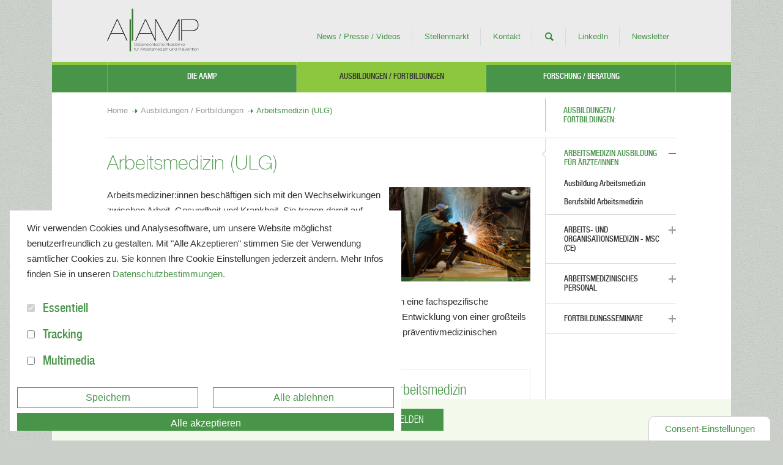

--- FILE ---
content_type: text/html; charset=utf-8
request_url: https://www.aamp.at/ausbildungen-fortbildungen/arbeitsmedizin-ausbildung-fuer-aerzte-innen
body_size: 6250
content:
<!DOCTYPE html> <html lang="de-AT"> <head> <meta charset="utf-8"> <!--
	_________________________________________________________________________________
	    A Website Production by Typoheads 2022  |  hello@typoheads.at | www.typoheads.at
	    _________________________________________________________________________________
	This website is powered by TYPO3 - inspiring people to share!
	TYPO3 is a free open source Content Management Framework initially created by Kasper Skaarhoj and licensed under GNU/GPL.
	TYPO3 is copyright 1998-2025 of Kasper Skaarhoj. Extensions are copyright of their respective owners.
	Information and contribution at https://typo3.org/
--> <link rel="icon" href="/typo3conf/ext/sitepackage/Resources/Public/Images/favicon.ico" type="image/vnd.microsoft.icon"> <title>AAMP: Arbeitsmedizin (ULG) | AAMP</title> <meta name="description" content="Gesetzlich vorgeschriebene Ausbildung zur Arbeitsmedizin für Ärzte - durchgeführt als Universitätslehrgang (ULG) in Kooperation mit der MedUni Wien."> <meta property="og:title" content="Arbeitsmedizin (ULG)"> <meta name="twitter:card" content="summary"> <link rel="stylesheet" href="/typo3temp/assets/compressed/merged-6907aeb10d828c708c6f79ecd3f98506-089cb74c3487a69ebdc4a0ffebfd3bf2.css?1761138628" media="all"> <link rel="stylesheet" href="/typo3temp/assets/compressed/merged-db858feb65a870055548ce02442de621-38607f04b7517c70d1e71be7818f1184.css?1761138628" media="all"> <script src="/typo3temp/assets/compressed/merged-af7a8dd781397294f4deeff92657b6d3-a29c8d5ee3ab8ee2377f3af0ed5c1e7a.js?1761138628"></script> <meta http-equiv="X-UA-Compatible" content="IE=edge"> <meta name="viewport" content="width=device-width, initial-scale=1.0"> <link rel="canonical" href="https://www.aamp.at/ausbildungen-fortbildungen/arbeitsmedizin-ausbildung-fuer-aerzte-innen"> </head> <body> <svg xmlns="http://www.w3.org/2000/svg" style="display: none;"> <symbol id="icon-calendar" viewBox="0 0 32 32"> <path d="M31 3h-5V1a1 1 0 0 0-1-1h-3a1 1 0 0 0-1 1v2H11V1a1 1 0 0 0-1-1H7a1 1 0 0 0-1 1v2H1a1 1 0 0 0-1 1v27a1 1 0 0 0 1 1h30a1 1 0 0 0 1-1V4a1 1 0 0 0-1-1zM21 5h5v2h-5V5zM6 5h5v2H6V5zm24 25H2V12h28v18z"/> </symbol> <symbol id="icon-pin" viewBox="0 0 48 48"> <path d="M24 4c-7.73 0-14 6.27-14 14 0 10.5 14 26 14 26s14-15.5 14-26c0-7.73-6.27-14-14-14zm0 19c-2.76 0-5-2.24-5-5s2.24-5 5-5 5 2.24 5 5-2.24 5-5 5z"/> </symbol> <symbol id="icon-facebook" viewBox="0 0 56.693 56.693"> <path d="M28.347 5.157c-13.6 0-24.625 11.027-24.625 24.625 0 13.6 11.025 24.623 24.625 24.623s24.625-11.023 24.625-24.623c0-13.598-11.026-24.625-24.625-24.625zm6.517 24.522H30.6v15.207h-6.32V29.679h-3.006V24.31h3.006v-3.479c0-2.49 1.182-6.377 6.379-6.377l4.68.018v5.215h-3.398c-.555 0-1.34.277-1.34 1.461v3.163h4.818l-.555 5.368z"/> </symbol> <symbol id="icon-search" viewBox="0 0 24 24"> <g stroke-linecap="square" stroke-width="2" fill="none" stroke-miterlimit="10"> <path d="M22 22l-5.6-5.6"/> <circle cx="10" cy="10" r="9"/> </g> </symbol> </svg> <div id="wrapper"> <div class="container"> <header id="header"> <div class="row"> <div class="col-12 col-md-4"> <a href="/" target="_self" class="logo"> <img title="Österreichische Akademie für Arbeitsmedizin und Prävention" alt="Österreichische Akademie für Arbeitsmedizin und Prävention" src="/typo3conf/ext/sitepackage/Resources/Public/Images/logo.svg" width="511" height="238"> </a> <a href="/" target="_self" class="logo-small"> <img title="Österreichische Akademie für Arbeitsmedizin und Prävention" alt="Österreichische Akademie für Arbeitsmedizin und Prävention" src="/typo3conf/ext/sitepackage/Resources/Public/Images/logo-small.svg" width="511" height="238"> </a> <div class="nav-toggle hidden-md-up d-print-none" role="button"><span></span> <span></span> <span></span> <span></span></div> </div> <div class="col-12 col-md-8"> <nav class="navigation"> <ul> <li> <a href="/news-presse-videos" target="_self" class="news / presse videos"> News / Presse / Videos </a> </li> <li> <a href="/stellenmarkt" target="_self" class="stellenmarkt"> Stellenmarkt </a> </li> <li> <a href="/kontakt" target="_self" class="kontakt"> Kontakt </a> </li> <li> <a href="/suche" target="_self" class="suche"> Suche </a> </li> <li> <a href="https://www.linkedin.com/company/oeaamp/?viewAsMember=true" target="_blank" class="linkedin" rel="noreferrer"> LinkedIn </a> </li> <li> <a href="/newsletter" target="_self" class="newsletter"> Newsletter </a> </li> </ul> </nav> </div> </div> </header> <div class="row d-none d-md-flex"> <div class="col-12"> <nav id="nav"> <ul id="main-nav"> <li class=""> <a href="/die-aamp" target="_self"> Die AAMP </a> </li> <li class="active"> <a href="/ausbildungen-fortbildungen" target="_self"> Ausbildungen / Fortbildungen </a> <ul> <li class="active"> <a href="/ausbildungen-fortbildungen/arbeitsmedizin-ausbildung-fuer-aerzte-innen" target="_self"> Arbeitsmedizin Ausbildung für Ärzte/innen </a> </li> <li class=""> <a href="/ausbildungen-fortbildungen/arbeits-und-organisationsmedizin-msc-ce" target="_self"> Arbeits- und Organisationsmedizin - MSc (CE) </a> </li> <li class=""> <a href="/ausbildungen-fortbildungen/arbeitsmedizinisches-personal" target="_self"> Arbeitsmedizinisches Personal </a> </li> <li class=""> <a href="/ausbildungen-fortbildungen/fortbildungsseminare" target="_self"> Fortbildungsseminare </a> </li> </ul> </li> <li class=""> <a href="/forschung-beratung" target="_self"> Forschung / Beratung </a> <ul> <li class=""> <a href="/forschung-beratung/projekte" target="_self"> Projekte </a> </li> <li class=""> <a href="/forschung-beratung/reden-sie-mit" target="_self"> Reden Sie mit! </a> </li> </ul> </li> </ul> </nav> </div> </div> <div id="main"> <div id="mobile-nav"> <div class="breadcrumb-container"> Sie sind hier: <ul class="breadcrumbs"> <li> <a href="/" target="_self">Home</a> </li> <li> <a href="/ausbildungen-fortbildungen" target="_self">Ausbildungen / Fortbildungen</a> </li> <li> Arbeitsmedizin (ULG) </li> </ul> </div> <form action="/suche"> <fieldset> <div class="searchbox"> <input class="search-field" type="text" name="q" value=""> </div> <div class="search-submit d-none"> <input type="submit" value="Suchen" name="submit"> </div> </fieldset> </form> <ul class="main-nav-mobile"> <li class=""> <a href="/die-aamp" target="_self"> Die AAMP </a> </li> <li class="active has-drop-down"> <a href="/ausbildungen-fortbildungen" target="_self"> Ausbildungen / Fortbildungen </a> <button type="button" class="toggle-dropdown"> <span class="visually-hidden">Toggle Dropdown</span> </button> <ul> <li class="active has-drop-down"> <a href="/ausbildungen-fortbildungen/arbeitsmedizin-ausbildung-fuer-aerzte-innen" target="_self"> Arbeitsmedizin Ausbildung für Ärzte/innen </a> <button type="button" class="toggle-dropdown"> <span class="visually-hidden">Toggle Dropdown</span> </button> <ul> <li class=""> <a href="/ausbildungen-fortbildungen/arbeitsmedizin-ausbildung-fuer-aerzte-innen/ausbildung-arbeitsmedizin" target="_self"> Ausbildung Arbeitsmedizin </a> </li> <li class=""> <a href="/ausbildungen-fortbildungen/arbeitsmedizin-ausbildung-fuer-aerzte-innen/berufsbild-arbeitsmedizin" target="_self"> Berufsbild Arbeitsmedizin </a> </li> </ul> </li> <li class=" has-drop-down"> <a href="/ausbildungen-fortbildungen/arbeits-und-organisationsmedizin-msc-ce" target="_self"> Arbeits- und Organisationsmedizin - MSc (CE) </a> <button type="button" class="toggle-dropdown"> <span class="visually-hidden">Toggle Dropdown</span> </button> <ul> <li class=""> <a href="/ausbildungen-fortbildungen/arbeits-und-organisationsmedizin-msc-ce/lehrgang-arbeits-und-organisationsmedizin-msc-ce" target="_self"> Lehrgang Arbeits- und Organisationsmedizin - MSc (CE) </a> </li> </ul> </li> <li class=" has-drop-down"> <a href="/ausbildungen-fortbildungen/arbeitsmedizinisches-personal" target="_self"> Arbeitsmedizinisches Personal </a> <button type="button" class="toggle-dropdown"> <span class="visually-hidden">Toggle Dropdown</span> </button> <ul> <li class=""> <a href="/ausbildungen-fortbildungen/arbeitsmedizinisches-personal/arbeitsmedizinische-administrations-assistenz-3a" target="_self"> Arbeitsmedizinische Administrations-Assistenz (3A) </a> </li> <li class=""> <a href="/ausbildungen-fortbildungen/arbeitsmedizinisches-personal/arbeitsmedizinische-assistenz-ama" target="_self"> Arbeitsmedizinische Assistenz (AMA) </a> </li> <li class=""> <a href="/ausbildungen-fortbildungen/arbeitsmedizinisches-personal/arbeitsmedizinischer-fachdienst-afa-ulg" target="_self"> Arbeitsmedizinischer Fachdienst (AFa) - ULG </a> </li> </ul> </li> <li class=" has-drop-down"> <a href="/ausbildungen-fortbildungen/fortbildungsseminare" target="_self"> Fortbildungsseminare </a> <button type="button" class="toggle-dropdown"> <span class="visually-hidden">Toggle Dropdown</span> </button> <ul> <li class=""> <a href="/ausbildungen-fortbildungen/fortbildungsseminare/selbststaendig-in-der-arbeitsmedizin" target="_self"> Selbstständig in der Arbeitsmedizin </a> </li> <li class=""> <a href="/ausbildungen-fortbildungen/fortbildungsseminare/ki-in-der-arbeitsmedizin" target="_self"> KI in der Arbeitsmedizin </a> </li> <li class=""> <a href="/ausbildungen-fortbildungen/fortbildungsseminare/verdacht-auf-berufskrankheit-update-und-rechtliche-aspekte" target="_self"> Verdacht auf Berufskrankheit - Update und rechtliche Aspekte </a> </li> <li class=""> <a href="/ausbildungen-fortbildungen/fortbildungsseminare/notfaelle-im-betrieblichen-kontext-fuer-arbeitsmedizinerinnen" target="_self"> Notfälle im betrieblichen Kontext für Arbeitsmediziner:innen </a> </li> </ul> </li> </ul> </li> <li class=" has-drop-down"> <a href="/forschung-beratung" target="_self"> Forschung / Beratung </a> <button type="button" class="toggle-dropdown"> <span class="visually-hidden">Toggle Dropdown</span> </button> <ul> <li class=""> <a href="/forschung-beratung/projekte" target="_self"> Projekte </a> </li> <li class=""> <a href="/forschung-beratung/reden-sie-mit" target="_self"> Reden Sie mit! </a> </li> </ul> </li> </ul> <ul class="meta-nav-mobile"> <li> <a href="/news-presse-videos" target="_self" class="news / presse videos"> News / Presse / Videos </a> </li> <li> <a href="/stellenmarkt" target="_self" class="stellenmarkt"> Stellenmarkt </a> </li> <li> <a href="/kontakt" target="_self" class="kontakt"> Kontakt </a> </li> <li> <a href="/suche" target="_self" class="suche"> Suche </a> </li> <li> <a href="https://www.linkedin.com/company/oeaamp/?viewAsMember=true" target="_blank" class="linkedin" rel="noreferrer"> LinkedIn </a> </li> <li> <a href="/newsletter" target="_self" class="newsletter"> Newsletter </a> </li> </ul> <div class="contact-info"> <div class=" frame frame-default frame-type-textmedia frame-layout-0 " data-ctype="textmedia" ><div id="c875" class="inner-wrap"><div class="textmedia center above"><div class="row"><div class="col"><p><strong>Österreichische Akademie für Arbeitsmedizin und Prävention</strong><br> Clemens Holzmeister Straße 6<br> 1100 Wien<br> T: +43 664 8800 3850<br> E: <a href="#" data-mailto-token="jxfiql7lccfzbXxxjm+xq" data-mailto-vector="-3">office<span class="d-none"></span>@aamp<span class="d-none"></span>.at</a><br> &nbsp;</p></div></div></div></div></div> </div> </div> <div class="heading"> <div class="row"> <div class="col-md-9"> <ul class="breadcrumbs"> <li> <a href="/" target="_self">Home</a> </li> <li> <a href="/ausbildungen-fortbildungen" target="_self">Ausbildungen / Fortbildungen</a> </li> <li> Arbeitsmedizin (ULG) </li> </ul> </div> <div class="col-md-3"> <div class="head">Ausbildungen / Fortbildungen:</div> </div> </div> </div> <div id="twocolumns"> <div class="row"> <div class="col-md-9"> <div id="content"> <!-- TYPO3SEARCH_begin --> <h1>Arbeitsmedizin (ULG)</h1> <div class=" frame frame-default frame-type-textmedia frame-layout-0 " data-ctype="textmedia" ><div id="c1298" class="inner-wrap"><div class="textmedia right intext"><div class="float-right col-12 col-lg-4"><div class="gallery num-items-1"><div class="row g-0"><div class="col-12 mb-2"><figure class="element image"><div class="img-holder"><picture><source srcset="/fileadmin/inhalte/03-Schulungen/metallschleifen.jpg" media="(min-width: 1200px)"><source srcset="/fileadmin/inhalte/03-Schulungen/metallschleifen.jpg" media="(min-width: 768px)"><source srcset="/fileadmin/_processed_/8/e/csm_metallschleifen_eac9018769.jpg" media="(max-width: 767.98px)"><img src="/fileadmin/inhalte/03-Schulungen/metallschleifen.jpg" alt="metallschleifen.jpg" class="img-fluid" ></picture></div></figure></div></div></div></div><p>Arbeitsmediziner:innen&nbsp;beschäftigen sich&nbsp;mit den Wechselwirkungen zwischen Arbeit, Gesundheit und Krankheit. Sie tragen damit auf Basis eines gesetzlichen Auftrags dazu bei, dass Beschäftigte durch Arbeit nicht erkranken. Ziel ist, die physische und psychische Gesundheit bzw. die individuelle Leistungs- und Arbeitsfähigkeit von Menschen bestmöglich zu erhalten und zu fördern.</p><p>Um Unternehmen als Arbeitsmediziner:in&nbsp;betreuen zu dürfen, benötigt man eine fachspezifische Ausbildung. Die&nbsp;Arbeitsmedizin-Ausbildung unterstützt Ärzt:innen&nbsp;bei ihrer Entwicklung von einer großteils kurativen Orientierung zu einer neuen Berufsrolle, nämlich der beratenden präventivmedizinischen Tätigkeit in Unternehmen.</p><div class="clearfix"></div></div></div></div> <div class=" frame frame-default frame-type-sitepackage_pages frame-layout-0 " data-ctype="sitepackage_pages" ><div id="c886" class="inner-wrap"><div class="pages-list"><div class="row"><div class="col-12 col-md-6"><div class="card h-100"><div class="card-body"><h2 class="card-title"><a href="/ausbildungen-fortbildungen/arbeitsmedizin-ausbildung-fuer-aerzte-innen/ausbildung-arbeitsmedizin" target="_self">Ausbildung Arbeitsmedizin</a></h2><p class="card-text"> Ausbildungsziele - Inhalte - Termine - Anmeldung - Zahlung </p></div></div></div><div class="col-12 col-md-6"><div class="card h-100"><div class="card-body"><h2 class="card-title"><a href="/ausbildungen-fortbildungen/arbeitsmedizin-ausbildung-fuer-aerzte-innen/berufsbild-arbeitsmedizin" target="_self">Berufsbild Arbeitsmedizin</a></h2><p class="card-text"> Definition - Ziele - Aufgaben - Modell der Einflussfaktoren - Handlungsprozess - Leistungsspektrum - Voraussetzungen - Betreuungsmöglichkeiten </p></div></div></div></div></div></div></div> <!-- TYPO3SEARCH_end --> </div> </div> <div class="col-md-3"> <aside id="sidebar"> <ul class="subnavigation"> <li class="active has-drop-down"> <a href="/ausbildungen-fortbildungen/arbeitsmedizin-ausbildung-fuer-aerzte-innen" target="_self"> Arbeitsmedizin Ausbildung für Ärzte/innen </a> <ul> <li class=""> <a href="/ausbildungen-fortbildungen/arbeitsmedizin-ausbildung-fuer-aerzte-innen/ausbildung-arbeitsmedizin" target="_self"> Ausbildung Arbeitsmedizin </a> </li> <li class=""> <a href="/ausbildungen-fortbildungen/arbeitsmedizin-ausbildung-fuer-aerzte-innen/berufsbild-arbeitsmedizin" target="_self"> Berufsbild Arbeitsmedizin </a> </li> </ul> </li> <li class=" has-drop-down"> <a href="/ausbildungen-fortbildungen/arbeits-und-organisationsmedizin-msc-ce" target="_self"> Arbeits- und Organisationsmedizin - MSc (CE) </a> </li> <li class=" has-drop-down"> <a href="/ausbildungen-fortbildungen/arbeitsmedizinisches-personal" target="_self"> Arbeitsmedizinisches Personal </a> </li> <li class=" has-drop-down"> <a href="/ausbildungen-fortbildungen/fortbildungsseminare" target="_self"> Fortbildungsseminare </a> </li> </ul> </aside> </div> </div> </div> </div> <div id="registration-link" class="fixed"> <div class="container"> <div class="row"> <div class="col text-center"> <div class="inner"> <a href="https://anmeldung.aamp.at/ausbildungen-fortbildungen/master/lehrgaenge/amulg" target="_blank" class="btn btn-secondary">Jetzt anmelden</a> </div> </div> </div> </div> </div> <footer id="footer"> <div class="row doormat d-print-none"> <div class="col-12 col-md d-none d-md-flex"> <ul> <li> <a href="/die-aamp" target="_self"> Die AAMP </a> </li> </ul> </div> <div class="col-12 col-md d-none d-md-flex"> <ul> <li> <a href="/ausbildungen-fortbildungen" target="_self"> Ausbildungen / Fortbildungen </a> <ul> <li> <a href="/ausbildungen-fortbildungen/arbeitsmedizin-ausbildung-fuer-aerzte-innen" target="_self"> Arbeitsmedizin Ausbildung für Ärzte/innen </a> </li> <li> <a href="/ausbildungen-fortbildungen/arbeits-und-organisationsmedizin-msc-ce" target="_self"> Arbeits- und Organisationsmedizin - MSc (CE) </a> </li> <li> <a href="/ausbildungen-fortbildungen/arbeitsmedizinisches-personal" target="_self"> Arbeitsmedizinisches Personal </a> </li> <li> <a href="/ausbildungen-fortbildungen/fortbildungsseminare" target="_self"> Fortbildungsseminare </a> </li> </ul> </li> </ul> </div> <div class="col-12 col-md d-none d-md-flex"> <ul> <li> <a href="/forschung-beratung" target="_self"> Forschung / Beratung </a> <ul> <li> <a href="/forschung-beratung/projekte" target="_self"> Projekte </a> </li> <li> <a href="/forschung-beratung/reden-sie-mit" target="_self"> Reden Sie mit! </a> </li> </ul> </li> </ul> </div> <div class="col-12 col-md-3"> <div class=" frame frame-default frame-type-textmedia frame-layout-0 " data-ctype="textmedia" ><div id="c875" class="inner-wrap"><div class="textmedia center above"><div class="row"><div class="col"><p><strong>Österreichische Akademie für Arbeitsmedizin und Prävention</strong><br> Clemens Holzmeister Straße 6<br> 1100 Wien<br> T: +43 664 8800 3850<br> E: <a href="#" data-mailto-token="jxfiql7lccfzbXxxjm+xq" data-mailto-vector="-3">office<span class="d-none"></span>@aamp<span class="d-none"></span>.at</a><br> &nbsp;</p></div></div></div></div></div> </div> </div> <div class="row"> <div class="col-12"> <hr/> </div> </div> <div class="row"> <div class="col-12 col-md-6 text-start text-md-end order-1 order-md-2"> <ul class="list-inline"> <li class="list-inline-item"> <a href="/impressum" target="_self"> Impressum </a> </li> <li class="list-inline-item"> <a href="/agb" target="_self"> AGB </a> </li> <li class="list-inline-item"> <a href="/datenschutz-info" target="_self"> Datenschutz-Info </a> </li> <li class="list-inline-item"> <a href="/cookies" target="_self"> Cookies </a> </li> <li class="list-inline-item"> <a href="/links" target="_self"> Links </a> </li> <li class="list-inline-item"> <a href="/sitemap" target="_self"> Sitemap </a> </li> </ul> </div> <div class="col-12 col-md-6 order-2 order-md-1"> <span class="copy">&copy; 2025 Österreichische Akademie für Arbeitsmedizin und Prävention</span> </div> </div> </footer> </div> <a href="#" id="to-top" class="d-print-none"><i class="arrow-up"></i></a> <div id="cookie-settings" class="d-print-none"> <div data-extension="consent_manager"> <div data-action="edit"> <button id="show-cookie-banner" class="edit"> Consent-Einstellungen </button> </div> </div> </div> </div> <!--TYPO3SEARCH_end--> <div data-extension="consent_manager" class="no-index consent-manager"> <div data-action="banner" aria-live="assertive" class="bottom-left show-description d-print-none"> <div class="container"> <div class="description p-3"> <div class="row"> <div class="col"> <p>Wir verwenden Cookies und Analysesoftware, um unsere Website möglichst benutzerfreundlich zu gestalten. Mit "Alle Akzeptieren" stimmen Sie der Verwendung sämtlicher Cookies zu. Sie können Ihre Cookie Einstellungen jederzeit ändern. Mehr Infos finden Sie in unseren <a href="/datenschutz-info" target="_blank"> Datenschutzbestimmungen. </a></p> </div> </div> </div> <div class="features p-3"> <div class="row"> <div class="col"> <div class="group"> <div class="group-header mb-1"> <div class="custom-control custom-switch"> <input type="checkbox" class="custom-control-input" id="consentManagerGroup0" data-consentmanager-group="0" > <label class="custom-control-label" for="consentManagerGroup0"> <button class="h5 mb-0" type="button" data-bs-toggle="collapse" data-bs-target="#consentManagerGroup0-features" aria-expanded="false" aria-controls="consentManagerGroup0-features" >Essentiell </button> </label> </div> </div> <div class="ml-3 collapse" id="consentManagerGroup0-features"> <div class="feature mb-1"> <div class="custom-control custom-switch"> <input type="checkbox" class="custom-control-input" id="consentManagerOption0-0" checked readonly disabled > <label class="custom-control-label" for="consentManagerOption0-0"><strong>Session Identifier</strong></label> </div> </div> </div> </div> <div class="group mt-3"> <div class="group-header mb-1"> <div class="custom-control custom-switch"> <input type="checkbox" class="custom-control-input" id="consentManagerGroup1" data-consentmanager-group="1" > <label class="custom-control-label" for="consentManagerGroup1"> <button class="h5 mb-0" type="button" data-bs-toggle="collapse" data-bs-target="#consentManagerGroup1-features" aria-expanded="false" aria-controls="consentManagerGroup1-features" >Tracking </button> </label> </div> </div> <div class="ml-3 collapse" id="consentManagerGroup1-features"> <p>Cookies dieser Kategorie ermöglichen es uns, die Nutzung der Website zu analysieren und die Leistung zu messen.</p> <div class="feature mb-1"> <div class="custom-control custom-switch"> <input type="checkbox" class="custom-control-input" id="consentManagerOption1-0" data-consentmanager-cookiename="google" data-consentmanager-parentgroup="1" > <label class="custom-control-label" for="consentManagerOption1-0"><strong>Google Analytics</strong></label> </div> </div> </div> </div> <div class="group mt-3"> <div class="group-header mb-1"> <div class="custom-control custom-switch"> <input type="checkbox" class="custom-control-input" id="consentManagerGroup2" data-consentmanager-group="2" > <label class="custom-control-label" for="consentManagerGroup2"> <button class="h5 mb-0" type="button" data-bs-toggle="collapse" data-bs-target="#consentManagerGroup2-features" aria-expanded="false" aria-controls="consentManagerGroup2-features" >Multimedia </button> </label> </div> </div> <div class="ml-3 collapse" id="consentManagerGroup2-features"> <p>Cookies dieser Kategorie ermöglichen es uns, Ihnen Videos auf unserer Website anzubieten.</p> <div class="feature mb-1"> <div class="custom-control custom-switch"> <input type="checkbox" class="custom-control-input" id="consentManagerOption2-0" data-consentmanager-cookiename="youtube" data-consentmanager-parentgroup="2" > <label class="custom-control-label" for="consentManagerOption2-0"><strong>Youtube</strong></label> </div> </div> </div> </div> </div> </div> </div> <div class="row mt-2 mb-2"> <div class="col-12 col-sm-6 text-center"> <button class="save btn btn-secondary" id="consentManagerSaveButton"> Speichern </button> </div> <div class="col-12 col-sm-6 text-center"> <button class="reject btn btn-secondary" id="consentManagerRejectButton"> Alle ablehnen </button> </div> </div> <div class="row pb-3"> <div class="col-12 text-center"> <button id="consentManagerAcceptAll" class="accept-all btn btn-primary"> Alle akzeptieren</button> </div> </div> </div> </div> <div data-consentmanager-encode="1" class="consent-manager-encode d-none" aria-hidden="true" data-consentmanager-cookiename="google" data-consentmanager-inject="{&quot;type&quot;:&quot;script&quot;,&quot;position&quot;:&quot;bodyEnd&quot;}">[base64]</div> <script>
    if (typeof ConsentManagerUtility !== 'undefined' && ConsentManagerUtility && ConsentManagerUtility.groups === null) {
        ConsentManagerUtility.pageUid = '452';
        ConsentManagerUtility.featureHash = '6c89d01f14215e3c0476325c11ad32c7a70aef56';
        ConsentManagerUtility.bannerCookieName = 'consentManagerBanner';
        ConsentManagerUtility.groups = [{"title":"Tracking","description":"<p>Cookies dieser Kategorie erm\u00f6glichen es uns, die Nutzung der Website zu analysieren und die Leistung zu messen.<\/p>","features":{"google":{"recordType":"Typoheads\\ConsentManager\\Domain\\Model\\DefaultFeature","title":"Google Analytics","description":"","cookieName":"google","relatedCookieNames":"","isEnabled":false}}},{"title":"Multimedia","description":"<p>Cookies dieser Kategorie erm\u00f6glichen es uns, Ihnen Videos auf unserer Website anzubieten.<\/p>","features":{"youtube":{"recordType":"Typoheads\\ConsentManager\\Domain\\Model\\DefaultFeature","title":"Youtube","description":"","cookieName":"youtube","relatedCookieNames":"","isEnabled":false}}}];
        ConsentManagerUtility.pagesExcludedFromOverlay = [];
        ConsentManagerUtility.triggerReloadAfterSaving = false;
        ConsentManagerUtility.rejectAllFeaturesOnClose = false;
    }
</script> </div> <!--TYPO3SEARCH_begin--> <script src="/typo3temp/assets/compressed/merged-f62605b9eecd8b5cd1208f837ce1ffad-762b90105a2ebdd998f42a4d15eac94f.js?1761138628"></script> <script src="/typo3temp/assets/compressed/merged-2feb5eed1fd62a64038ef207927ea3da-9ec78d555f46f5b38d33dcc4b36f1f94.js?1761138628"></script> <script async="async" src="/typo3/sysext/frontend/Resources/Public/JavaScript/default_frontend.js?1728982372"></script> </body> </html>

--- FILE ---
content_type: image/svg+xml
request_url: https://www.aamp.at/typo3conf/ext/sitepackage/Resources/Public/Images/logo.svg
body_size: 3985
content:
<svg viewBox="0 0 511 238" xmlns="http://www.w3.org/2000/svg" fill-rule="evenodd" clip-rule="evenodd" stroke-linejoin="round" stroke-miterlimit="1.414">
  <path fill="#3b7537" d="M125.599 59.193h8.161V238h-8.161zM137.996.524h8.162v178.084h-8.162z"/>
  <path d="M23.748 135.792h66.566L57.032 62.539l-33.284 73.253zm31.11-76.599h4.348l54.857 119.415h-4.346l-17.898-39.47H22.243l-17.896 39.47H0L54.858 59.193zM181.324 135.792h66.565l-33.283-73.253-33.282 73.253zm31.109-76.599h4.348l54.859 119.415h-4.348l-17.896-39.47H179.82l-17.898 39.47h-4.348l54.859-119.415z" fill="#0f101a" fill-rule="nonzero"/>
  <path d="M404.247 178.608h-3.793V64.04l-62.115 114.568h-4.606L271.622 64.04v114.568h-3.793V59.188h5.863l.067.122 62.416 115.507h.058l62.149-115.629h5.865v119.42zM417.419 120.609h56.141c21.392 0 33.175-10.183 33.175-28.675 0-18.87-9.804-28.847-28.347-28.847h-60.969v57.522zm0 57.999h-3.902V59.188h63.873c22.058 0 33.244 11.014 33.244 32.746 0 12.163-4.924 32.578-37.905 32.578h-55.31v54.096zM160.524 188.283h.966v2.226h-.966v-2.226zm-4.451 0h.966v2.226h-.966v-2.226zm2.709 17.679c4.514 0 6.991-3.402 6.991-6.992s-2.477-6.992-6.991-6.992c-4.514 0-6.992 3.402-6.992 6.992s2.478 6.992 6.992 6.992zm0-14.824c6.089 0 7.957 4.893 7.957 7.832 0 2.94-1.868 7.832-7.957 7.832-6.089 0-7.958-4.892-7.958-7.832 0-2.939 1.869-7.832 7.958-7.832zM177.681 198.865c-.147-1.784-1.281-2.645-4.073-2.645-2.646 0-3.506 1.029-3.506 2.141 0 1.176.881 1.659 2.162 1.827l3.423.462c2.015.273 3.38 1.008 3.38 2.939 0 2.918-3.317 3.213-5.144 3.213-2.961 0-5.102-1.007-5.249-3.695h.966c.126 1.112.357 2.855 4.535 2.855 2.834 0 3.926-.839 3.926-2.373 0-1.238-.903-1.785-2.163-1.953l-3.779-.504c-1.323-.168-3.023-.796-3.023-2.708 0-1.217.861-3.044 4.514-3.044 3.989 0 4.871 1.805 4.997 3.485h-.966zM182.618 192.084h.965v3.632h3.192v.84h-3.192v7.747c0 1.324.756 1.533 1.953 1.533.441 0 .903-.084 1.344-.125v.839c-.504.105-1.113.125-1.638.125-2.246 0-2.624-.839-2.624-2.896v-7.223h-2.436v-.84h2.436v-3.632zM199.269 200.461c-.399-2.94-2.457-4.241-4.935-4.241-2.771 0-4.514 1.68-4.934 4.241h9.869zm-9.869.839c.063 2.688 1.89 4.662 5.123 4.662 3.339 0 4.2-2.099 4.578-3.066h.965c-.902 2.709-2.792 3.906-5.648 3.906-3.674 0-5.983-2.226-5.983-5.795 0-2.247 1.427-5.627 6.004-5.627 3.738 0 5.879 2.477 5.921 5.92H189.4zM202.777 195.716h.966v2.54h.042c.714-1.889 2.352-2.876 4.451-2.876.294 0 .504.041.798.125v.967c-.231-.084-.504-.127-1.113-.127-2.792 0-4.178 2.121-4.178 4.305v5.816h-.966v-10.75zM211.051 195.716h.966v2.54h.042c.714-1.889 2.352-2.876 4.451-2.876.294 0 .504.041.798.125v.967c-.231-.084-.504-.127-1.113-.127-2.792 0-4.178 2.121-4.178 4.305v5.816h-.966v-10.75zM229.529 200.461c-.399-2.94-2.457-4.241-4.934-4.241-2.772 0-4.514 1.68-4.934 4.241h9.868zm-9.868.839c.063 2.688 1.889 4.662 5.123 4.662 3.338 0 4.199-2.099 4.577-3.066h.966c-.903 2.709-2.793 3.906-5.648 3.906-3.675 0-5.984-2.226-5.984-5.795 0-2.247 1.428-5.627 6.005-5.627 3.737 0 5.879 2.477 5.921 5.92h-10.96zM233.122 195.716h.965v10.75h-.965v-10.75zm0-4.242h.965v2.227h-.965v-2.227zM247.4 199.096c-.126-1.364-1.974-2.876-4.556-2.876-3.402 0-5.102 2.414-5.102 4.976 0 1.743 1.217 4.766 5.102 4.766 2.162 0 4.22-1.029 4.703-3.254h.966c-.567 2.813-2.961 4.094-5.669 4.094-3.528 0-6.068-2.267-6.068-5.606 0-3.779 2.771-5.816 6.068-5.816 3.296 0 5.396 1.889 5.522 3.716h-.966zM251.119 191.474h.965v6.383h.042c.672-1.28 2.079-2.477 4.535-2.477 4.935 0 4.935 3.149 4.935 4.452v6.634h-.966v-6.593c0-2.184-.818-3.653-3.99-3.653-3.17 0-4.556 1.973-4.556 3.968v6.278h-.965v-14.992zM264.915 195.716h.967v10.75h-.967v-10.75zm0-4.242h.967v2.227h-.967v-2.227zM277.472 198.865c-.147-1.784-1.281-2.645-4.073-2.645-2.646 0-3.506 1.029-3.506 2.141 0 1.176.881 1.659 2.163 1.827l3.422.462c2.015.273 3.38 1.008 3.38 2.939 0 2.918-3.318 3.213-5.144 3.213-2.961 0-5.102-1.007-5.249-3.695h.966c.126 1.112.357 2.855 4.535 2.855 2.834 0 3.926-.839 3.926-2.373 0-1.238-.903-1.785-2.163-1.953l-3.779-.504c-1.322-.168-3.023-.796-3.023-2.708 0-1.217.861-3.044 4.513-3.044 3.991 0 4.872 1.805 4.998 3.485h-.966zM291.353 199.096c-.126-1.364-1.974-2.876-4.557-2.876-3.4 0-5.102 2.414-5.102 4.976 0 1.743 1.218 4.766 5.102 4.766 2.163 0 4.221-1.029 4.703-3.254h.967c-.568 2.813-2.961 4.094-5.67 4.094-3.527 0-6.067-2.267-6.067-5.606 0-3.779 2.771-5.816 6.067-5.816 3.297 0 5.396 1.889 5.522 3.716h-.965zM295.071 191.474h.966v6.383h.042c.672-1.28 2.078-2.477 4.535-2.477 4.934 0 4.934 3.149 4.934 4.452v6.634h-.965v-6.593c0-2.184-.819-3.653-3.99-3.653-3.17 0-4.556 1.973-4.556 3.968v6.278h-.966v-14.992zM318.989 200.461c-.399-2.94-2.457-4.241-4.934-4.241-2.772 0-4.515 1.68-4.935 4.241h9.869zm-9.869.839c.064 2.688 1.891 4.662 5.123 4.662 3.339 0 4.199-2.099 4.578-3.066h.965c-.902 2.709-2.792 3.906-5.647 3.906-3.675 0-5.984-2.226-5.984-5.795 0-2.247 1.428-5.627 6.004-5.627 3.738 0 5.879 2.477 5.922 5.92H309.12zM330.309 200.796h7.516l-3.758-8.23-3.758 8.23zm3.212-9.322h1.091l6.887 14.992h-1.092l-2.204-4.83h-8.272l-2.205 4.83h-1.092l6.887-14.992zM343.329 191.474h.966v9.953l7.663-5.711h1.428l-5.438 4.052 5.942 6.698h-1.323l-5.375-6.089-2.897 2.142v3.947h-.966v-14.992zM364.705 200.461h-.042c-.23.251-.798.503-1.722.567l-3.631.252c-1.807.126-3.087.63-3.087 2.247 0 2.184 2.204 2.435 3.506 2.435 2.141 0 4.976-.966 4.976-3.527v-1.974zm-8.966-1.428c.358-2.708 1.743-3.653 4.998-3.653 3.128 0 4.934.735 4.934 3.149v6.026c0 .798 0 1.281.714 1.281.315 0 .63-.063.944-.168v.839c-.293.106-.692.168-1.176.168-1.322 0-1.322-.923-1.322-2.351h-.042c-1.196 2.205-3.716 2.478-5.123 2.478-.924 0-4.409 0-4.409-3.275 0-2.205 1.869-2.961 4.053-3.087l3.757-.252c1.114-.084 1.638-.21 1.638-1.532 0-1.449-.819-2.436-3.989-2.436-2.834 0-3.717.881-4.01 2.813h-.967zM379.257 201.196c0-3.779-2.729-4.976-4.912-4.976-2.479 0-4.787 1.553-4.787 4.828 0 3.087 1.994 4.914 4.66 4.914 4.031 0 5.039-2.855 5.039-4.766zm-.125 2.919h-.043c-.504 1.28-1.994 2.687-4.766 2.687-3.779 0-5.732-2.687-5.732-5.732 0-3.422 2.457-5.69 5.732-5.69 2.646 0 4.137 1.449 4.766 2.624h.043v-6.53h.965v14.992h-.965v-2.351zM393.538 200.461c-.399-2.94-2.457-4.241-4.934-4.241-2.772 0-4.515 1.68-4.935 4.241h9.869zm-9.869.839c.063 2.688 1.891 4.662 5.123 4.662 3.339 0 4.199-2.099 4.578-3.066h.965c-.902 2.709-2.792 3.906-5.647 3.906-3.675 0-5.984-2.226-5.984-5.795 0-2.247 1.428-5.627 6.004-5.627 3.738 0 5.879 2.477 5.922 5.92h-10.961zM397.046 195.716h.967v1.827h.041c.84-1.386 2.435-2.163 4.136-2.163 2.646 0 3.674 1.155 4.116 2.498.777-1.637 2.205-2.498 4.157-2.498 3.087 0 4.472 1.385 4.472 3.8v7.286h-.965v-6.97c0-1.764-.967-3.276-3.487-3.276-2.624 0-4.009 1.365-4.009 3.632v6.614h-.966v-7.16c0-1.889-1.008-3.086-3.486-3.086-2.351 0-4.009 1.365-4.009 3.842v6.404h-.967v-10.75zM418.256 195.716h.966v10.75h-.966v-10.75zm0-4.242h.966v2.227h-.966v-2.227zM432.744 200.461c-.399-2.94-2.456-4.241-4.934-4.241-2.772 0-4.514 1.68-4.934 4.241h9.868zm-9.868.839c.062 2.688 1.89 4.662 5.123 4.662 3.338 0 4.199-2.099 4.577-3.066h.966c-.902 2.709-2.793 3.906-5.648 3.906-3.674 0-5.984-2.226-5.984-5.795 0-2.247 1.428-5.627 6.005-5.627 3.737 0 5.879 2.477 5.921 5.92h-10.96zM152.525 223.063h-2.52v-.84h2.52v-1.616c0-1.68.483-2.751 2.729-2.751.462 0 1.05.064 1.659.126v.84a9.436 9.436 0 0 0-1.533-.126c-.483 0-1.889 0-1.889 1.616v1.911h3.107v.84h-3.107v9.91h-.966v-9.91zM165.48 218.192h.966v2.226h-.966v-2.226zm-4.451 0h.966v2.226h-.966v-2.226zm7.937 14.781H168v-2.141h-.042c-.672 1.281-2.079 2.477-4.535 2.477-4.934 0-4.934-3.149-4.934-4.451v-6.635h.966v6.593c0 2.184.818 3.653 3.989 3.653 3.17 0 4.556-1.973 4.556-3.967v-6.279h.966v10.75zM172.202 222.223h.966v2.54h.042c.714-1.888 2.352-2.876 4.451-2.876.294 0 .504.042.798.126v.966c-.231-.084-.504-.126-1.113-.126-2.792 0-4.178 2.121-4.178 4.305v5.815h-.966v-10.75zM188.287 227.304h7.516l-3.758-8.23-3.758 8.23zm3.212-9.322h1.092l6.887 14.991h-1.092l-2.205-4.829h-8.272l-2.205 4.829h-1.092l6.887-14.991zM201.307 222.223h.966v2.54h.042c.714-1.888 2.352-2.876 4.451-2.876.294 0 .504.042.798.126v.966c-.231-.084-.504-.126-1.113-.126-2.792 0-4.178 2.121-4.178 4.305v5.815h-.966v-10.75zM220.121 227.556c0-3.275-2.31-4.829-4.788-4.829-2.183 0-4.913 1.196-4.913 4.976 0 1.911 1.008 4.766 5.039 4.766 2.667 0 4.662-1.827 4.662-4.913zm-10.54-9.574h.965v6.529h.042c.63-1.175 2.121-2.624 4.766-2.624 3.276 0 5.732 2.268 5.732 5.691 0 3.044-1.952 5.731-5.732 5.731-2.771 0-4.262-1.407-4.766-2.687h-.042v2.351h-.965v-14.991zM233.896 226.968c-.398-2.939-2.456-4.241-4.934-4.241-2.771 0-4.514 1.68-4.934 4.241h9.868zm-9.868.84c.063 2.688 1.89 4.661 5.123 4.661 3.339 0 4.2-2.099 4.578-3.065h.965c-.902 2.709-2.792 3.905-5.648 3.905-3.674 0-5.983-2.225-5.983-5.795 0-2.247 1.427-5.627 6.004-5.627 3.738 0 5.879 2.478 5.921 5.921h-10.96zM237.49 222.223h.966v10.75h-.966v-10.75zm0-4.241h.966v2.226h-.966v-2.226zM242.823 218.591h.966v3.632h3.191v.84h-3.191v7.747c0 1.323.756 1.533 1.953 1.533.441 0 .903-.084 1.343-.126v.84c-.503.105-1.112.126-1.637.126-2.247 0-2.625-.84-2.625-2.897v-7.223h-2.435v-.84h2.435v-3.632zM257.542 225.373c-.146-1.786-1.28-2.646-4.073-2.646-2.645 0-3.506 1.028-3.506 2.142 0 1.176.882 1.658 2.162 1.826l3.423.463c2.014.272 3.38 1.008 3.38 2.939 0 2.918-3.317 3.212-5.144 3.212-2.96 0-5.102-1.008-5.249-3.695h.966c.126 1.112.357 2.855 4.535 2.855 2.835 0 3.926-.84 3.926-2.372 0-1.239-.902-1.785-2.162-1.953l-3.779-.504c-1.323-.168-3.024-.798-3.024-2.709 0-1.217.861-3.044 4.514-3.044 3.99 0 4.87 1.806 4.998 3.486h-.967zM261.428 222.223h.968v1.827h.041c.839-1.386 2.435-2.163 4.136-2.163 2.646 0 3.674 1.156 4.115 2.499.778-1.638 2.206-2.499 4.158-2.499 3.087 0 4.471 1.386 4.471 3.8v7.286h-.964v-6.97c0-1.764-.967-3.276-3.487-3.276-2.624 0-4.01 1.364-4.01 3.632v6.614h-.965v-7.159c0-1.891-1.008-3.087-3.486-3.087-2.351 0-4.009 1.364-4.009 3.843v6.403h-.968v-10.75zM292.759 226.968c-.399-2.939-2.457-4.241-4.934-4.241-2.771 0-4.514 1.68-4.934 4.241h9.868zm-9.868.84c.063 2.688 1.889 4.661 5.123 4.661 3.339 0 4.199-2.099 4.577-3.065h.966c-.904 2.709-2.792 3.905-5.648 3.905-3.675 0-5.984-2.225-5.984-5.795 0-2.247 1.428-5.627 6.005-5.627 3.737 0 5.879 2.478 5.921 5.921h-10.96zM306.304 227.703c0-3.78-2.73-4.976-4.913-4.976-2.478 0-4.787 1.554-4.787 4.829 0 3.086 1.995 4.913 4.661 4.913 4.031 0 5.039-2.855 5.039-4.766zm-.126 2.919h-.042c-.504 1.28-1.994 2.687-4.766 2.687-3.779 0-5.732-2.687-5.732-5.731 0-3.423 2.457-5.691 5.732-5.691 2.645 0 4.136 1.449 4.766 2.624h.042v-6.529h.966v14.991h-.966v-2.351zM310.464 222.223h.966v10.75h-.966v-10.75zm0-4.241h.966v2.226h-.966v-2.226zM313.823 232.007l8.756-8.944h-8.209v-.84h9.553v.714l-9.008 9.196h9.302v.84h-10.394v-.966zM326.612 222.223h.966v10.75h-.966v-10.75zm0-4.241h.966v2.226h-.966v-2.226zM330.896 222.223h.966v2.142h.042c.672-1.281 2.079-2.478 4.535-2.478 4.935 0 4.935 3.15 4.935 4.451v6.635h-.967v-6.593c0-2.183-.818-3.653-3.988-3.653-3.171 0-4.557 1.974-4.557 3.968v6.278h-.966v-10.75zM360.63 232.973h-.966v-2.141h-.042c-.672 1.281-2.078 2.477-4.535 2.477-4.934 0-4.934-3.149-4.934-4.451v-6.635h.965v6.593c0 2.184.82 3.653 3.99 3.653 3.17 0 4.556-1.973 4.556-3.967v-6.279h.966v10.75zM363.866 222.223h.966v2.142h.042c.672-1.281 2.078-2.478 4.535-2.478 4.934 0 4.934 3.15 4.934 4.451v6.635h-.965v-6.593c0-2.183-.819-3.653-3.99-3.653-3.17 0-4.556 1.974-4.556 3.968v6.278h-.966v-10.75zM387.615 227.703c0-3.78-2.729-4.976-4.913-4.976-2.477 0-4.787 1.554-4.787 4.829 0 3.086 1.994 4.913 4.661 4.913 4.031 0 5.039-2.855 5.039-4.766zm-.126 2.919h-.042c-.504 1.28-1.995 2.687-4.766 2.687-3.78 0-5.732-2.687-5.732-5.731 0-3.423 2.456-5.691 5.732-5.691 2.646 0 4.136 1.449 4.766 2.624h.042v-6.529h.966v14.991h-.966v-2.351zM398.284 225.541h6.678c1.826 0 3.758-.714 3.758-3.36 0-3.359-2.688-3.359-3.99-3.359h-6.446v6.719zm-.965-7.559h7.811c2.099 0 4.556.734 4.556 4.157 0 2.52-1.428 4.241-4.704 4.241h-6.698v6.593h-.965v-14.991zM412.124 222.223h.965v2.54h.043c.713-1.888 2.351-2.876 4.451-2.876.293 0 .504.042.797.126v.966c-.231-.084-.504-.126-1.112-.126-2.792 0-4.179 2.121-4.179 4.305v5.815h-.965v-10.75zM427.2 218.192h.965v2.226h-.965v-2.226zm-4.451 0h.965v2.226h-.965v-2.226zm6.467 8.776h-.043c-.231.252-.797.504-1.721.567l-3.633.252c-1.805.127-3.086.631-3.086 2.247 0 2.183 2.205 2.435 3.506 2.435 2.142 0 4.977-.966 4.977-3.527v-1.974zm-8.966-1.427c.356-2.709 1.743-3.654 4.997-3.654 3.129 0 4.934.736 4.934 3.15v6.025c0 .799 0 1.281.715 1.281.314 0 .628-.062.944-.168v.84c-.294.106-.693.168-1.176.168-1.323 0-1.323-.924-1.323-2.351h-.041c-1.197 2.205-3.717 2.477-5.123 2.477-.924 0-4.41 0-4.41-3.275 0-2.204 1.869-2.96 4.052-3.087l3.758-.252c1.113-.084 1.639-.209 1.639-1.532 0-1.449-.82-2.436-3.99-2.436-2.834 0-3.716.882-4.01 2.814h-.966zM432.599 222.223h1.091l4.704 9.784 4.703-9.784h1.091l-5.312 10.75h-.966l-5.311-10.75zM456.493 226.968c-.398-2.939-2.456-4.241-4.933-4.241-2.772 0-4.514 1.68-4.934 4.241h9.867zm-9.867.84c.062 2.688 1.889 4.661 5.123 4.661 3.338 0 4.199-2.099 4.576-3.065h.967c-.903 2.709-2.793 3.905-5.648 3.905-3.674 0-5.985-2.225-5.985-5.795 0-2.247 1.428-5.627 6.006-5.627 3.736 0 5.879 2.478 5.92 5.921h-10.959zM460.003 222.223h.965v2.142h.043c.672-1.281 2.078-2.478 4.535-2.478 4.933 0 4.933 3.15 4.933 4.451v6.635h-.965v-6.593c0-2.183-.82-3.653-3.99-3.653-3.17 0-4.556 1.974-4.556 3.968v6.278h-.965v-10.75zM474.766 218.591h.965v3.632h3.192v.84h-3.192v7.747c0 1.323.756 1.533 1.954 1.533.44 0 .902-.084 1.343-.126v.84c-.504.105-1.113.126-1.638.126-2.246 0-2.624-.84-2.624-2.897v-7.223h-2.436v-.84h2.436v-3.632zM481.296 222.223h.967v10.75h-.967v-10.75zm0-4.241h.967v2.226h-.967v-2.226zM491.019 232.469c3.4 0 5.101-2.415 5.101-4.871 0-2.456-1.701-4.871-5.101-4.871-3.403 0-5.103 2.415-5.103 4.871 0 2.456 1.7 4.871 5.103 4.871zm0-10.582c3.841 0 6.067 2.688 6.067 5.711 0 3.024-2.226 5.711-6.067 5.711-3.843 0-6.069-2.687-6.069-5.711 0-3.023 2.226-5.711 6.069-5.711zM499.692 222.223h.966v2.142h.042c.672-1.281 2.078-2.478 4.535-2.478 4.934 0 4.934 3.15 4.934 4.451v6.635h-.965v-6.593c0-2.183-.819-3.653-3.99-3.653-3.17 0-4.556 1.974-4.556 3.968v6.278h-.966v-10.75z" fill="#0f101a" fill-rule="nonzero"/>
</svg>


--- FILE ---
content_type: application/javascript
request_url: https://www.aamp.at/typo3temp/assets/compressed/merged-af7a8dd781397294f4deeff92657b6d3-a29c8d5ee3ab8ee2377f3af0ed5c1e7a.js?1761138628
body_size: 4409
content:

// IE compatibility for Array forEach
if (window.NodeList && !NodeList.prototype.forEach) {
    NodeList.prototype.forEach = Array.prototype.forEach;
}

// Compatibility for atob
// Source: https://github.com/MaxArt2501/base64-js/blob/master/base64.js
(function () {
    if (window.atob) {
        // Some browsers' implementation of atob doesn't support whitespaces
        // in the encoded string (notably, IE). This wraps the native atob
        // in a function that strips the whitespaces.
        // The original function can be retrieved in atob.original
        try {
            window.atob(" ");
        } catch (e) {
            window.atob = (function (atob) {
                var func = function (string) {
                    return atob(String(string).replace(/[\t\n\f\r ]+/g, ""));
                };
                func.original = atob;
                return func;
            })(window.atob);
        }
        return;
    }

    // base64 character set, plus padding character (=)
    var b64 = "ABCDEFGHIJKLMNOPQRSTUVWXYZabcdefghijklmnopqrstuvwxyz0123456789+/=",
        // Regular expression to check formal correctness of base64 encoded strings
        b64re = /^(?:[A-Za-z\d+\/]{4})*?(?:[A-Za-z\d+\/]{2}(?:==)?|[A-Za-z\d+\/]{3}=?)?$/;

    window.atob = function (string) {
        // atob can work with strings with whitespaces, even inside the encoded part,
        // but only \t, \n, \f, \r and ' ', which can be stripped.
        string = String(string).replace(/[\t\n\f\r ]+/g, "");
        if (!b64re.test(string))
            throw new TypeError("Failed to execute 'atob' on 'Window': The string to be decoded is not correctly encoded.");

        // Adding the padding if missing, for semplicity
        string += "==".slice(2 - (string.length & 3));
        var bitmap, result = "",
            r1, r2, i = 0;
        for (; i < string.length;) {
            bitmap = b64.indexOf(string.charAt(i++)) << 18 | b64.indexOf(string.charAt(i++)) << 12 |
                (r1 = b64.indexOf(string.charAt(i++))) << 6 | (r2 = b64.indexOf(string.charAt(i++)));

            result += r1 === 64 ? String.fromCharCode(bitmap >> 16 & 255) :
                r2 === 64 ? String.fromCharCode(bitmap >> 16 & 255, bitmap >> 8 & 255) :
                    String.fromCharCode(bitmap >> 16 & 255, bitmap >> 8 & 255, bitmap & 255);
        }
        return result;
    };
})();

// IE compatibility for replaceWith
// Source: https://developer.mozilla.org/de/docs/Web/API/ChildNode/replaceWith
function ReplaceWithPolyfill() {
    'use-strict'; // Für safari and IE > 10
    var parent = this.parentNode, i = arguments.length, currentNode;
    if (!parent) return;
    if (!i) // if there are no arguments
        parent.removeChild(this);
    while (i--) { // i-- decrements i and returns the value of i before the decrement
        currentNode = arguments[i];
        if (typeof currentNode !== 'object') {
            currentNode = this.ownerDocument.createTextNode(currentNode);
        } else if (currentNode.parentNode) {
            currentNode.parentNode.removeChild(currentNode);
        }
        // the value of "i" below is after the decrement
        if (!i) // if currentNode is the first argument (currentNode === arguments[0])
            parent.replaceChild(currentNode, this);
        else // if currentNode isn't the first
            parent.insertBefore(currentNode, this.previousSibling);
    }
}

if (!Element.prototype.replaceWith)
    Element.prototype.replaceWith = ReplaceWithPolyfill;
if (!CharacterData.prototype.replaceWith)
    CharacterData.prototype.replaceWith = ReplaceWithPolyfill;
if (!DocumentType.prototype.replaceWith)
    DocumentType.prototype.replaceWith = ReplaceWithPolyfill;

function ConsentManagerUtility(){}ConsentManagerUtility.featureHashCookieName="consentManagerFeatureHash",ConsentManagerUtility.featureHash=null,ConsentManagerUtility.bannerCookieName="consentManagerBanner",ConsentManagerUtility.groups=null,ConsentManagerUtility.features=null,ConsentManagerUtility.listener={bannerActionReady:[],editActionReady:[],accept:[],edit:[],save:[],acceptAll:[],rejectAll:[],close:[],decodePlaceholder:[],decodeFeature:[],featureChanged:[],showDescriptionPage:[],showFeaturesPage:[]},ConsentManagerUtility.bannerAction=null,ConsentManagerUtility.pageUid=!1,ConsentManagerUtility.pagesExcludedFromOverlay=!1,ConsentManagerUtility.triggerReloadAfterSaving=!0,ConsentManagerUtility.rejectAllFeaturesOnClose=!0,ConsentManagerUtility.addEventListener=function(e,t){if(!ConsentManagerUtility.listener.hasOwnProperty(e))throw new Error('Event "'+e+'" does not exist.');ConsentManagerUtility.listener[e].push(t)},ConsentManagerUtility.addEventListener("bannerActionReady",function(e){ConsentManagerUtility.bannerAction=e}),ConsentManagerUtility.dispatchEvent=function(e,t){if(!ConsentManagerUtility.listener.hasOwnProperty(e))throw new Error('Event "'+e+'" does not exist.');ConsentManagerUtility.listener[e].forEach(function(e){e(t)})},ConsentManagerUtility.getPageUid=function(){if(null===ConsentManagerUtility.pageUid)throw new Error("ConsentManagerUtility.pageUid is missing.");return parseInt(ConsentManagerUtility.pageUid)},ConsentManagerUtility.isPageExcludedFromOverlay=function(){return!(!ConsentManagerUtility.pagesExcludedFromOverlay||!Array.isArray(ConsentManagerUtility.pagesExcludedFromOverlay))&&-1!==ConsentManagerUtility.pagesExcludedFromOverlay.indexOf(ConsentManagerUtility.getPageUid())},ConsentManagerUtility.getBannerAction=function(t){null!==ConsentManagerUtility.bannerAction?t(ConsentManagerUtility.bannerAction):ConsentManagerUtility.addEventListener("bannerActionReady",function(e){ConsentManagerUtility.bannerAction=e,t(ConsentManagerUtility.bannerAction)})},ConsentManagerUtility.getBannerCookieName=function(){if(null===ConsentManagerUtility.bannerCookieName)throw new Error("ConsentManagerUtility.bannerCookieName is missing.");return ConsentManagerUtility.bannerCookieName},ConsentManagerUtility.isBannerUsed=function(){return ConsentManagerUtility.existsCookie(ConsentManagerUtility.getBannerCookieName())},ConsentManagerUtility.setBannerUsed=function(e){var e=e?1:0,t=new Date((new Date).setFullYear((new Date).getFullYear()+1));ConsentManagerUtility.setCookie(ConsentManagerUtility.getBannerCookieName(),e,t),ConsentManagerUtility.saveFeatureHash(ConsentManagerUtility.featureHash)},ConsentManagerUtility.getFeatureHashCookieName=function(){if(null===ConsentManagerUtility.featureHashCookieName)throw new Error("ConsentManagerUtility.featureHashCookieName is missing.");return ConsentManagerUtility.featureHashCookieName},ConsentManagerUtility.getLastKnownFeatureHash=function(){return ConsentManagerUtility.getCookie(ConsentManagerUtility.getFeatureHashCookieName())},ConsentManagerUtility.saveFeatureHash=function(e){var t=new Date((new Date).setFullYear((new Date).getFullYear()+1));ConsentManagerUtility.setCookie(ConsentManagerUtility.getFeatureHashCookieName(),e,t)},ConsentManagerUtility.hasFeatureHashChanged=function(){var e=ConsentManagerUtility.getLastKnownFeatureHash();return void 0!==e&&e?e!==ConsentManagerUtility.featureHash:(ConsentManagerUtility.saveFeatureHash(ConsentManagerUtility.featureHash),!1)},ConsentManagerUtility.getGroups=function(){if(null===ConsentManagerUtility.groups)throw new Error("ConsentManagerUtility.groups is missing.");return ConsentManagerUtility.groups},ConsentManagerUtility.getFeatures=function(){if(null===ConsentManagerUtility.features){for(var e=ConsentManagerUtility.getGroups(),n={},t=0;t<e.length;t++){var a=e[t];Object.keys(a.features).forEach(function(e){var t=a.features[e];n[e]=t})}null===ConsentManagerUtility.features&&(ConsentManagerUtility.features=n)}return ConsentManagerUtility.features},ConsentManagerUtility.getFeature=function(e){return null!==ConsentManagerUtility.getFeatures()&&ConsentManagerUtility.getFeatures().hasOwnProperty(e)?ConsentManagerUtility.getFeatures()[e]:null},ConsentManagerUtility.enableFeature=function(e){var t=ConsentManagerUtility.getFeature(e);if(!t)throw new Error('Feature with cookie-name "'+e+'" not found.');ConsentManagerUtility.isBannerUsed()||ConsentManagerUtility.setBannerUsed(!0);e=new Date((new Date).setFullYear((new Date).getFullYear()+1));ConsentManagerUtility.setCookie(t.cookieName,1,e),ConsentManagerUtility.dispatchEvent("featureChanged",{enabled:!0,feature:t})},ConsentManagerUtility.disableFeature=function(e){var t,n=ConsentManagerUtility.getFeature(e);if(!n)throw new Error('Feature with cookie-name "'+e+'" not found.');ConsentManagerUtility.deleteCookie(n.cookieName),void 0!==n.relatedCookieNames&&n.relatedCookieNames&&(t=new RegExp(n.relatedCookieNames,"gi"),Object.keys(ConsentManagerUtility.getCookies()).forEach(function(e){null!==e.match(t)&&ConsentManagerUtility.deleteCookie(e)})),ConsentManagerUtility.dispatchEvent("featureChanged",{enabled:!1,feature:n})},ConsentManagerUtility.disableAllFeatures=function(){Object.keys(ConsentManagerUtility.getFeatures()).forEach(function(e){ConsentManagerUtility.disableFeature(e)})},ConsentManagerUtility.enableAllFeatures=function(){var e=ConsentManagerUtility.getFeatures();Object.keys(e).forEach(function(e){ConsentManagerUtility.enableFeature(e)})},ConsentManagerUtility.isFeatureEnabled=function(e){e=ConsentManagerUtility.getCookie(e);return null!==e&&"1"===e},ConsentManagerUtility.reset=function(){ConsentManagerUtility.deleteCookie(ConsentManagerUtility.getBannerCookieName()),ConsentManagerUtility.disableAllFeatures()},ConsentManagerUtility.decode=function(e){return atob(e)},ConsentManagerUtility.decodeAllFeatures=function(){ConsentManagerUtility.getFeatures();Object.keys(ConsentManagerUtility.features).forEach(function(e){ConsentManagerUtility.isFeatureEnabled(e)&&(ConsentManagerUtility.decodePlaceholders(e),ConsentManagerUtility.decodeFeatures(e))})},ConsentManagerUtility.decodePlaceholders=function(t){ConsentManagerUtility.isFeatureEnabled(t)&&document.querySelectorAll('[data-consentmanager-placeholder="1"][data-consentmanager-cookiename="'+t+'"]').forEach(function(e){ConsentManagerUtility.isFeatureEnabled(t)&&ConsentManagerUtility.decodePlaceholder(t,e)})},ConsentManagerUtility.decodePlaceholder=function(e,t){ConsentManagerUtility.isFeatureEnabled(e)&&(e=t.querySelector("[data-consentmanager-encode]"))&&(null!==(e=ConsentManagerUtility.decodeContainer(e))&&(t.outerHTML=e.innerHTML),ConsentManagerUtility.dispatchEvent("decodePlaceholder",t))},ConsentManagerUtility.decodeFeatures=function(t){ConsentManagerUtility.isFeatureEnabled(t)&&document.querySelectorAll('[data-consentmanager-encode="1"][data-consentmanager-cookiename="'+t+'"]').forEach(function(e){ConsentManagerUtility.isFeatureEnabled(t)&&ConsentManagerUtility.decodeFeature(t,e)})},ConsentManagerUtility.decodeFeature=function(e,t){ConsentManagerUtility.isFeatureEnabled(e)&&(null!==(e=ConsentManagerUtility.decodeContainer(t))&&(t.outerHTML=e.innerHTML),ConsentManagerUtility.dispatchEvent("decodeFeature",t))},ConsentManagerUtility.decodeContainer=function(e){function t(e){return e.innerHTML=i,e.querySelectorAll("script").forEach(function(e){for(var t=document.createElement("script"),n=e.getAttributeNames(),a=0;a<n.length;a++){var i=n[a];e.hasAttribute(i)&&void 0!==e.getAttribute(i)&&t.setAttribute(i,e.getAttribute(i))}void 0!==e.src&&e.src?t.src=e.src:e.innerHTML&&(t.innerHTML=e.innerHTML),e.replaceWith(t)}),e}var n=null,a=(void 0!==e.dataset.consentmanagerInject&&e.dataset.consentmanagerInject&&(n=JSON.parse(e.dataset.consentmanagerInject)),e.innerHTML.trim()),i=ConsentManagerUtility.decode(a);if(!(n&&n.hasOwnProperty("type")&&n.hasOwnProperty("position")&&void 0!==n.type&&n.type&&void 0!==n.position&&n.position))return t(e);switch(n.type){case"script":switch(n.position){case"headStart":return(o=document.createElement("script")).innerHTML=i,document.head.insertAdjacentElement("afterbegin",o),e.parentNode.removeChild(e),null;case"headEnd":return(o=document.createElement("script")).innerHTML=i,document.head.insertAdjacentElement("beforeend",o),e.parentNode.removeChild(e),null;case"bodyStart":return(o=document.createElement("script")).innerHTML=i,document.body.insertAdjacentElement("afterbegin",o),e.parentNode.removeChild(e),null;case"bodyEnd":return(o=document.createElement("script")).innerHTML=i,document.body.insertAdjacentElement("beforeend",o),e.parentNode.removeChild(e),null}break;case"content":switch(n.position){case"headStart":var o=t(e),r=document.createElement("div");return document.head.insertAdjacentElement("afterbegin",r),r.outerHTML=o.innerHTML,null;case"headEnd":o=t(e),r=document.createElement("div");return document.head.insertAdjacentElement("beforeend",r),r.outerHTML=o.innerHTML,null;case"bodyStart":o=t(e),r=document.createElement("div");return document.body.insertAdjacentElement("afterbegin",r),r.outerHTML=o.innerHTML,null;case"bodyEnd":o=t(e),r=document.createElement("div");return document.body.insertAdjacentElement("beforeend",r),r.outerHTML=o.innerHTML,null}}},ConsentManagerUtility.setCookie=function(e,t,n,a){e=e+"="+t;return void 0!==n&&(e+=";expires="+n.toUTCString()),e+=void 0!==a?";path="+a:";path=/","https:"===document.location.protocol&&(e+=";secure"),e+=";SameSite=Strict",document.cookie=e},ConsentManagerUtility.getCookie=function(e){if(ConsentManagerUtility.existsCookie(e)&&document.cookie)for(var t=document.cookie.split(";"),n=0;n<t.length;n++){var a=t[n].split("="),i=a.shift().trim(),a=a.join("=").trim();if(i===e)return a}return null},ConsentManagerUtility.getCookies=function(){var e=document.cookie.split(";");if(!e||0===e.length)return null;for(var t={},n=0;n<e.length;n++){var a=e[n].split("="),i=a.shift().trim(),a=a.join("=").trim();t[i]=a}return t},ConsentManagerUtility.deleteCookie=function(e){return!!ConsentManagerUtility.existsCookie(e)&&(document.cookie=e+"=;expires=Thu, 01 Jan 1970 00:00:01 GMT;path=/",!0)},ConsentManagerUtility.existsCookie=function(e){return 0<=document.cookie.indexOf(e+"=")};var ConsentManager=ConsentManager||{};ConsentManager.BannerAction=function(){function e(e){this.container=e,this.groupCheckboxes=this.container.querySelectorAll("[data-consentmanager-group]"),this.featureCheckboxes=this.container.querySelectorAll("[data-consentmanager-cookiename]"),this.acceptButton=this.container.querySelector(".accept"),this.editButton=this.container.querySelector(".edit"),this.acceptAllButtons=this.container.querySelectorAll(".accept-all"),this.rejectAllButtons=this.container.querySelectorAll(".reject-all"),this.saveButton=this.container.querySelector(".save"),this.closeButton=this.container.querySelector(".close"),this.initializeGroupCheckboxes(),this.initializeFeatureCheckboxes(),this.initializeAcceptButton(),this.initializeEditButton(),this.initializeAcceptAllButtons(),this.initializeRejectAllButtons(),this.initializeSaveButton(),this.initializeCloseButton(),ConsentManagerUtility.dispatchEvent("bannerActionReady",this)}return e.prototype.getContainer=function(){return this.container},e.prototype.initializeGroupCheckboxes=function(){var a=this;this.groupCheckboxes.forEach(function(e){var t=e.dataset.consentmanagerGroup,n=document.querySelectorAll('[data-consentmanager-parentgroup="'+t+'"]');e.addEventListener("change",function(){e.checked?a.checkFeatures(n):a.uncheckFeatures(n)})})},e.prototype.initializeFeatureCheckboxes=function(){var t=this;this.featureCheckboxes.forEach(function(e){e.addEventListener("change",function(){t.setGroupCheckboxStates()})})},e.prototype.setGroupCheckboxStates=function(){this.groupCheckboxes.forEach(function(e){var t,n=e.dataset.consentmanagerGroup,n=document.querySelectorAll('[data-consentmanager-parentgroup="'+n+'"]');n&&0!==n.length?(t=[],n.forEach(function(e){e.dataset.consentmanagerCookiename;e.checked&&t.push(e)}),e.checked=t.length===n.length):(e.checked=!0,e.setAttribute("readonly","readonly"),e.setAttribute("disabled","disabled"))})},e.prototype.setFeatureCheckboxStates=function(){this.featureCheckboxes.forEach(function(e){var t=e.dataset.consentmanagerCookiename;e.checked=ConsentManagerUtility.isFeatureEnabled(t)})},e.prototype.checkFeatures=function(e){(e=void 0===e?this.featureCheckboxes:e).forEach(function(e){e.checked=!0})},e.prototype.uncheckFeatures=function(e){(e=void 0===e?this.featureCheckboxes:e).forEach(function(e){e.checked=!1})},e.prototype.initializeAcceptButton=function(){var e;this.acceptButton&&(e=this).acceptButton.addEventListener("click",function(){ConsentManagerUtility.setBannerUsed(!0),ConsentManagerUtility.enableAllFeatures(),e.hide(),ConsentManagerUtility.dispatchEvent("accept",e),ConsentManagerUtility.triggerReloadAfterSaving?location.reload(!0):ConsentManagerUtility.decodeAllFeatures()})},e.prototype.initializeEditButton=function(){var e;this.editButton&&(e=this).editButton.addEventListener("click",function(){e.showFeaturesPage(),ConsentManagerUtility.dispatchEvent("edit",e)})},e.prototype.initializeAcceptAllButtons=function(){var t;0!==this.acceptAllButtons.length&&(t=this).acceptAllButtons.forEach(function(e){e.addEventListener("click",function(){ConsentManagerUtility.setBannerUsed(!0),ConsentManagerUtility.enableAllFeatures(),t.hide(),ConsentManagerUtility.dispatchEvent("acceptAll",t),ConsentManagerUtility.triggerReloadAfterSaving?location.reload(!0):ConsentManagerUtility.decodeAllFeatures()})})},e.prototype.initializeRejectAllButtons=function(){var t;0!==this.rejectAllButtons.length&&(t=this).rejectAllButtons.forEach(function(e){e.addEventListener("click",function(){ConsentManagerUtility.setBannerUsed(!0),ConsentManagerUtility.disableAllFeatures(),t.hide(),ConsentManagerUtility.dispatchEvent("rejectAll",t),ConsentManagerUtility.triggerReloadAfterSaving&&location.reload(!0)})})},e.prototype.initializeSaveButton=function(){var e;this.saveButton&&(e=this).saveButton.addEventListener("click",function(){ConsentManagerUtility.setBannerUsed(!0),e.featureCheckboxes.forEach(function(e){var t=e.dataset.consentmanagerCookiename;e.checked?ConsentManagerUtility.enableFeature(t):ConsentManagerUtility.disableFeature(t)}),ConsentManagerUtility.dispatchEvent("save",e),ConsentManagerUtility.triggerReloadAfterSaving?location.reload(!0):(e.hide(),ConsentManagerUtility.decodeAllFeatures())})},e.prototype.initializeCloseButton=function(){var e;this.closeButton&&(e=this).closeButton.addEventListener("click",function(){if((!ConsentManagerUtility.isBannerUsed()||ConsentManagerUtility.hasFeatureHashChanged())&&ConsentManagerUtility.rejectAllFeaturesOnClose)return ConsentManagerUtility.setBannerUsed(!0),ConsentManagerUtility.disableAllFeatures(),ConsentManagerUtility.triggerReloadAfterSaving?void location.reload(!0):void e.hide();e.hide(),ConsentManagerUtility.dispatchEvent("close",e)})},e.prototype.showDescriptionPage=function(){this.container.classList.remove("show-features"),this.container.classList.add("show-description"),ConsentManagerUtility.dispatchEvent("showDescriptionPage",this)},e.prototype.showFeaturesPage=function(){this.container.classList.remove("show-description"),this.container.classList.add("show-features"),ConsentManagerUtility.dispatchEvent("showFeaturesPage",this)},e.prototype.show=function(){this.container.classList.add("show"),this.setFeatureCheckboxStates(),this.setGroupCheckboxStates()},e.prototype.hide=function(){this.container.classList.remove("show")},e}(),ConsentManager.EditAction=function(){function e(e,t){this.container=e,this.bannerAction=t,this.editButton=this.container.querySelector(".edit"),this.initializeEditButton(),ConsentManagerUtility.dispatchEvent("editActionReady",this)}return e.prototype.initializeEditButton=function(){var e;this.editButton&&(e=this).editButton.addEventListener("click",function(){e.bannerAction.show(),e.bannerAction.showFeaturesPage(),ConsentManagerUtility.dispatchEvent("edit",e)})},e}(),document.addEventListener("DOMContentLoaded",function(e){if(void 0!==ConsentManagerUtility&&void 0!==ConsentManager&&void 0!==ConsentManager.BannerAction){try{ConsentManagerUtility.getGroups(),ConsentManagerUtility.getFeatures()}catch(e){return}ConsentManagerUtility.isBannerUsed()||ConsentManagerUtility.reset(),ConsentManagerUtility.decodeAllFeatures();var t=document.querySelector('[data-extension="consent_manager"] [data-action="banner"]'),n=document.querySelector('[data-extension="consent_manager"] [data-action="edit"]'),a=editAction=null;if(t&&(t&&(a=new ConsentManager.BannerAction(t),ConsentManagerUtility.isBannerUsed()||ConsentManagerUtility.isPageExcludedFromOverlay()||a.show(),ConsentManagerUtility.hasFeatureHashChanged())&&!ConsentManagerUtility.isPageExcludedFromOverlay()&&a.show(),n)){if(null===a)throw new Error("The banner-action of the ConsentManager plugin is missing.");new ConsentManager.EditAction(n,a)}}});
//# sourceMappingURL=consent-manager.min.js.map

--- FILE ---
content_type: image/svg+xml
request_url: https://www.aamp.at/typo3conf/ext/sitepackage/Resources/Public/Images/logo-small.svg
body_size: 473
content:
<svg viewBox="0 0 511 238" xmlns="http://www.w3.org/2000/svg" fill-rule="evenodd" clip-rule="evenodd" stroke-linejoin="round" stroke-miterlimit="1.414">
  <path fill="#3b7537" d="M125.599 59.193h8.161V238h-8.161zM137.996.524h8.162v178.084h-8.162z"/>
  <path d="M23.748 135.792h66.566L57.032 62.539l-33.284 73.253zm31.11-76.599h4.348l54.857 119.415h-4.346l-17.898-39.47H22.243l-17.896 39.47H0L54.858 59.193zM181.324 135.792h66.565l-33.283-73.253-33.282 73.253zm31.109-76.599h4.348l54.859 119.415h-4.348l-17.896-39.47H179.82l-17.898 39.47h-4.348l54.859-119.415z" fill="#0f101a" fill-rule="nonzero"/>
  <path d="M404.247 178.608h-3.793V64.04l-62.115 114.568h-4.606L271.622 64.04v114.568h-3.793V59.188h5.863l.067.122 62.416 115.507h.058l62.149-115.629h5.865v119.42zM417.419 120.609h56.141c21.392 0 33.175-10.183 33.175-28.675 0-18.87-9.804-28.847-28.347-28.847h-60.969v57.522zm0 57.999h-3.902V59.188h63.873c22.058 0 33.244 11.014 33.244 32.746 0 12.163-4.924 32.578-37.905 32.578h-55.31v54.096z" fill="#0f101a" fill-rule="nonzero"/>
</svg>


--- FILE ---
content_type: application/javascript
request_url: https://www.aamp.at/typo3temp/assets/compressed/merged-2feb5eed1fd62a64038ef207927ea3da-9ec78d555f46f5b38d33dcc4b36f1f94.js?1761138628
body_size: 5021
content:

!function(e,t){"object"==typeof exports&&"object"==typeof module?module.exports=t(require("iframe-lightbox"),require("luminous-lightbox"),require("luminous-lightbox")):"function"==typeof define&&define.amd?define(["iframe-lightbox","luminous-lightbox","luminous-lightbox"],t):"object"==typeof exports?exports.Website=t(require("iframe-lightbox"),require("luminous-lightbox"),require("luminous-lightbox")):e.Website=t(e.IframeLightbox,e.Luminous,e.LuminousGallery)}(window,((e,t,s)=>(()=>{"use strict";var i={522:(e,t)=>{Object.defineProperty(t,"__esModule",{value:!0}),t.default=class{constructor(){this._handlers=[]}register(e){this._handlers.push(e)}unregister(e){let t=0;for(const s of this._handlers)s===e&&this._handlers.splice(t,1),t++}dispatch(e){for(const t of this._handlers)t(e)}}},689:function(e,t,s){var i=this&&this.__importDefault||function(e){return e&&e.__esModule?e:{default:e}};Object.defineProperty(t,"__esModule",{value:!0});const n=i(s(880)),o=i(s(3)),a=i(s(821));document.addEventListener("DOMContentLoaded",(()=>{let e=o.default.getDeviceOrientation(),t=null;window.addEventListener("resize",(()=>{e=o.default.getDeviceOrientation(),e!==t&&o.default.deviceOrientationChangeEvent.dispatch(e),t=e}),{capture:!1,passive:!0}),new n.default})),window.addEventListener("beforeunload",(()=>{const e=Math.floor((new Date).getTime()/1e3);Math.floor(a.default.getInstance().get().timestamp/1e3)<e-3600&&a.default.getInstance().reset()}))},880:function(e,t,s){var i=this&&this.__createBinding||(Object.create?function(e,t,s,i){void 0===i&&(i=s);var n=Object.getOwnPropertyDescriptor(t,s);n&&!("get"in n?!t.__esModule:n.writable||n.configurable)||(n={enumerable:!0,get:function(){return t[s]}}),Object.defineProperty(e,i,n)}:function(e,t,s,i){void 0===i&&(i=s),e[i]=t[s]}),n=this&&this.__setModuleDefault||(Object.create?function(e,t){Object.defineProperty(e,"default",{enumerable:!0,value:t})}:function(e,t){e.default=t}),o=this&&this.__importStar||function(e){if(e&&e.__esModule)return e;var t={};if(null!=e)for(var s in e)"default"!==s&&Object.prototype.hasOwnProperty.call(e,s)&&i(t,e,s);return n(t,e),t},a=this&&this.__importDefault||function(e){return e&&e.__esModule?e:{default:e}};Object.defineProperty(t,"__esModule",{value:!0});const r=o(s(102)),l=o(s(826)),c=o(s(749)),d=a(s(3)),u=a(s(957));t.default=class{constructor(){this.initializeMainNavigation(),this.initializeIframeLightbox(),this.initializeLuminous(),this.initializePlugins(),this.initializeExtensions(),this.initializeHeader(),this.initializeContent(),this.initializeBootstrapComponents(),this.initializeRegistrationLink(),this.initializeToTopLink(),this.initializeForms(),this.headerHeight=document.getElementById("header").offsetHeight}initializeForms(){if(document.getElementById("clear-session")){const e=new XMLHttpRequest;e.open("GET","/?type=912"),e.send()}const e=e=>{let t=e;if(e.options&&(t=e.options[e.selectedIndex]),t&&t.dataset.courseid){const e=t.dataset.courseid,s=t.dataset.dateid;document.getElementById("courseID").setAttribute("value",e),document.getElementById("dateID").setAttribute("value",s)}},t=document.getElementById("dates");t&&(e(t),t.addEventListener("change",(()=>{e(t)})));const s=document.querySelector(".billing-address h2");s&&s.addEventListener("click",(()=>{s.parentElement.querySelector(".data").classList.toggle("show"),s.classList.toggle("open")}));const i=document.getElementById("billing-type");if(i){const e=document.getElementById("billing-block-person"),t=document.getElementById("billing-block-company");i.addEventListener("change",(()=>{const s=i.options[i.selectedIndex];s?"1"===s.getAttribute("value")?(e.classList.add("show"),t.classList.remove("show")):"2"===s.getAttribute("value")?(e.classList.remove("show"),t.classList.add("show")):(e.classList.remove("show"),t.classList.remove("show")):(e.classList.remove("show"),t.classList.remove("show"))}));const n=i.options[i.selectedIndex];n&&("1"===n.getAttribute("value")?(s&&(s.parentElement.querySelector(".data").classList.add("show"),s.classList.add("open")),e.classList.add("show"),t.classList.remove("show")):"2"===n.getAttribute("value")&&(s&&(s.parentElement.querySelector(".data").classList.add("show"),s.classList.add("open")),e.classList.remove("show"),t.classList.add("show")))}const n=document.getElementById("has-studied-0"),o=document.getElementById("has-studied-no"),a=document.getElementById("has-studied-1"),r=document.getElementById("has-studied-yes");n&&(n.addEventListener("change",(()=>{n.checked&&(o.classList.add("show"),r.classList.remove("show"))})),n.checked&&(o.classList.add("show"),r.classList.remove("show"))),a&&(a.addEventListener("change",(()=>{a.checked&&(r.classList.add("show"),o.classList.remove("show"))})),a.checked&&(r.classList.add("show"),o.classList.remove("show")));const l=document.querySelector("input.prev");l&&l.addEventListener("click",(()=>{l.closest("form").setAttribute("action",document.getElementById("prev-form").getAttribute("action"))}))}initializeBootstrapComponents(){const e=this,t=document.body.querySelectorAll(".nav.nav-tabs");t&&t.forEach((t=>{const s=t.querySelectorAll("li");t.querySelectorAll(".nav-link").forEach((t=>{t.addEventListener("click",(()=>{s.forEach((e=>{e.classList.remove("show")})),t.closest("li").classList.add("show"),setTimeout((function(){const s=d.default.getCoordinates(t);window.scroll({top:s.top-e.headerHeight,behavior:"smooth"})}),250)}))})),s.forEach((e=>{e.addEventListener("mouseenter",(t=>{t.preventDefault(),e.classList.add("show")})),e.addEventListener("mouseout",(t=>{t.preventDefault(),e.querySelector(".nav-link").classList.contains("active")||e.classList.remove("show")}))}))}))}initializeToTopLink(){if(window.outerWidth<762){const e=document.getElementById("to-top");e.addEventListener("click",(function(){return window.scroll({top:0,behavior:"smooth"}),!1})),window.addEventListener("scroll",(function(){(window.pageYOffset||document.documentElement.scrollTop)-(document.documentElement.clientTop||0)>150?e.classList.add("show"):e.classList.remove("show")}))}}initializeRegistrationLink(){const e=document.getElementById("registration-link");if(e){const t=document.getElementById("footer").offsetTop;window.addEventListener("scroll",(function(){let s=(window.pageYOffset||document.documentElement.scrollTop)-(document.documentElement.clientTop||0);s+=window.innerHeight,s<t?e.classList.add("fixed"):e.classList.remove("fixed")}))}}initializeHeader(){const e=document.getElementById("header"),t=e.querySelector(".nav-toggle");t&&t.addEventListener("click",(()=>{const s=document.getElementById("mobile-nav");s.style.paddingTop=e.offsetHeight+30+"px",s.classList.toggle("open"),document.body.classList.toggle("open"),t.classList.toggle("open"),e.classList.toggle("open")})),window.addEventListener("scroll",(function(){(window.pageYOffset||document.documentElement.scrollTop)-(document.documentElement.clientTop||0)>0?e.classList.add("fixed"):e.classList.remove("fixed")})),(window.pageYOffset||document.documentElement.scrollTop)-(document.documentElement.clientTop||0)>0?e.classList.add("fixed"):e.classList.remove("fixed")}initializeMainNavigation(){new u.default({navBlock:document.getElementById("nav")}),document.getElementById("mobile-nav").querySelectorAll(".toggle-dropdown").forEach((e=>{e.addEventListener("click",(t=>{e.closest(".has-drop-down").classList.toggle("open"),e.classList.toggle("show")}))}))}initializeIframeLightbox(){document.body.querySelectorAll("a.iframe-lightbox-link").forEach((e=>{new c(e)}))}initializeLuminous(){const e=document.body.querySelectorAll("a.lightbox"),t={};e.forEach((e=>{const s=e.getAttribute("rel");t.hasOwnProperty(s)||(t[s]=[]),t[s].push(e)}));const s={caption:e=>{const t=e.parentElement;if(!t||!t.nextSibling)return"";const s=t.nextSibling;return s.innerText?s.innerText:""}},i={arrowNavigation:!0};for(const e of Object.keys(t)){const n=t[e];1===n.length?new r(n[0],s):new l(n,i,s)}}initializePlugins(){const e=document.querySelectorAll(".pages-list");e&&e.forEach((e=>{const t=e.querySelector(".card");t.addEventListener("click",(e=>{const s=t.querySelector(".card-title a");s&&s.click()}))}))}initializeExtensions(){const e=document.querySelectorAll(".consent-manager-preview .btn");e&&e.forEach((e=>{e.addEventListener("click",(t=>{const s=e.dataset.enableFeature;s&&(ConsentManagerUtility.enableFeature(s),ConsentManagerUtility.decodePlaceholders(s),ConsentManagerUtility.decodeFeatures(s)),t.preventDefault()}))}));const t=document.getElementById("consentManagerRejectButton");t&&t.addEventListener("click",(()=>{ConsentManagerUtility.disableAllFeatures(),ConsentManagerUtility.setBannerUsed(!0),window.location.reload()}));const s=document.getElementById("consentManagerSaveButton");s&&s.addEventListener("click",(()=>{window.location.reload()}))}initializeContent(){}}},3:function(e,t,s){var i=this&&this.__importDefault||function(e){return e&&e.__esModule?e:{default:e}};Object.defineProperty(t,"__esModule",{value:!0});const n=i(s(19)),o=i(s(522));class a{static get pageUid(){if(void 0===this._pageUid){if(void 0===Globals.pageUid)throw new Error('Variable "Globals.pageUid" is missing.');this._pageUid=parseInt(Globals.pageUid)}return this._pageUid}static get language(){if(void 0===this._language){if(void 0===Globals.languageId)throw new Error('Variable "Globals.language" is missing.');this._language=Globals.language}return this._language}static isTouchDevice(){try{return"ontouchstart"in window||-1!==navigator.userAgent.indexOf("IEMobile")}catch(e){return!1}}static getCoordinates(e){const t=e.getBoundingClientRect(),s=document.body,i=document.documentElement,n=window.pageYOffset||i.scrollTop||s.scrollTop,o=window.pageXOffset||i.scrollLeft||s.scrollLeft,a=i.clientTop||s.clientTop||0,r=i.clientLeft||s.clientLeft||0,l=t.top+n-a,c=t.left+o-r;return{top:Math.round(l),left:Math.round(c)}}static get languageId(){if(void 0===this._languageId){if(void 0===Globals.languageId)throw new Error('Variable "Globals.languageId" is missing.');this._languageId=parseInt(Globals.languageId)}return this._languageId}static get deviceOrientationChangeEvent(){return this._deviceOrientationChangeEvent}static convertObjectToQueryParameters(e){const t=[];return Object.keys(e).forEach((s=>{e[s]&&("object"==typeof e[s]?Object.keys(e[s]).forEach((i=>{e[s][i]&&t.push(s+"["+i+"]="+e[s][i])})):t.push(s+"="+e[s]))})),"?"+t.join("&")}static getCurrentUrl(e=null){let t=window.location.href;t=t.split("?")[0],t=t.split("#")[0];const s=t.length;return!0===e&&"/"!==t.charAt(s-1)?t+="/":!1===e&&"/"===t.charAt(s-1)&&(t=t.substring(0,s-1)),t}static isTouch(){let e;if("maxTouchPoints"in navigator)e=navigator.maxTouchPoints>0;else if("msMaxTouchPoints"in navigator)e=navigator.msMaxTouchPoints>0;else{const t=window.matchMedia&&matchMedia("(pointer:coarse)");if(t&&"(pointer:coarse)"===t.media)e=!!t.matches;else if("orientation"in window)e=!0;else{const t=navigator.userAgent;e=/\b(BlackBerry|webOS|iPhone|IEMobile)\b/i.test(t)||/\b(Android|Windows Phone|iPad|iPod)\b/i.test(t)}}return e}static getDeviceOrientation(){return window.innerHeight>window.innerWidth?"portrait":"landscape"}static getBrowserDimensions(){return{width:Math.max(document.documentElement.clientWidth,window.innerWidth||0),height:Math.max(document.documentElement.clientHeight,window.innerHeight||0)}}static getScrollPosition(){return{top:document.documentElement.scrollTop||document.body.scrollTop,left:document.documentElement.scrollLeft||document.body.scrollLeft}}static addTimedClass(e,t,s=1e3){e.classList.add(t),setTimeout((()=>{e.classList.remove(t)}),s)}static createSpinner(e){if(e.hasOwnProperty("type")||(e.type="spinner-grow"),e.hasOwnProperty("color")||(e.color="text-primary"),e.hasOwnProperty("text")||(e.text=n.default.getLabel("loading"),void 0!==e.text&&e.text||(e.text="Loading...")),e.hasOwnProperty("size")){const t=parseInt(e.size);isNaN(t)?e.size=null:e.size=t+"rem"}e.hasOwnProperty("overlay")?(e.overlay.enabled=!0,e.overlay.hasOwnProperty("opacity")||(e.overlay.opacity=.75),e.overlay.hasOwnProperty("class")||(e.overlay.class="d-flex justify-content-center"),e.overlay.hasOwnProperty("color")||(e.overlay.color=null),e.overlay.hasOwnProperty("colorClass")||(e.overlay.colorClass="bg-white")):(e.overlay={},e.overlay.enabled=!1);const t=document.createElement("div");if(t.classList.add("spinner","align-self-center",e.type,e.color),e.size&&(t.style.width=e.size,t.style.height=e.size),e.text){const s=document.createElement("span");s.classList.add("visually-hidden"),s.innerHTML=e.text,t.append(s)}if(e.overlay.enabled){const s=document.createElement("div");s.classList.add("spinner-overlay"),s.append(t);const i=document.createElement("div");return i.classList.add("overlay-color"),s.append(i),null!==e.overlay.opacity&&(i.style.opacity=e.overlay.opacity),e.overlay.class&&s.classList.add(...e.overlay.class.split(" ")),e.overlay.color&&(i.style.backgroundColor=e.overlay.color),e.overlay.colorClass&&i.classList.add(e.overlay.colorClass),s}return t}static debouncedSearch(e,t,s=500,i=null){void 0===s&&(s=500);let n=!1,o=null;e.addEventListener("keyup",(a=>{var r;r=a.keyCode,(-1!==[8,13,16,17,32,46,106,109,173,110,188,59,192,222].indexOf(r)||r>=48&&r<=57||r>=96&&r<=105||r>=65&&r<=90)&&!n&&(null!==o&&clearTimeout(o),o=setTimeout((()=>{let s=e.value;s=i?i(s):s.toLowerCase().trim(),t(s),n=!1}),s),n=!0)}))}}a._deviceOrientationChangeEvent=new o.default,a.getOffset=function(e){const t=e.getBoundingClientRect(),s=a.getScrollPosition();return{top:t.top+s.top,left:t.left+s.left}},t.default=a},19:(e,t)=>{Object.defineProperty(t,"__esModule",{value:!0}),t.default=class{static get id(){if(void 0===this._id){if(void 0===Globals.languageId)throw new Error('Variable "Globals.languageId" is missing.');this._id=parseInt(Globals.languageId)}return this._id}static get labels(){if(void 0===this._labels){if(void 0===Globals.labels)throw new Error('Variable "Globals.labels" is missing.');this._labels=Globals.labels}return this._labels}static getLabel(e){return this.labels.hasOwnProperty(e)?this.labels[e]:""}}},957:function(e,t,s){var i=this&&this.__importDefault||function(e){return e&&e.__esModule?e:{default:e}};Object.defineProperty(t,"__esModule",{value:!0});const n=i(s(3));t.default=class{constructor(e){this.options={hoverClass:"hover",menuItems:"li",menuOpener:"a",menuDrop:"ul",navBlock:null},e.hoverClass&&(this.options.hoverClass=e.hoverClass),e.menuItems&&(this.options.menuItems=e.menuItems),e.menuOpener&&(this.options.menuOpener=e.menuOpener),e.menuDrop&&(this.options.menuDrop=e.menuDrop),e.navBlock&&(this.options.navBlock=e.navBlock),this.init()}init(){this.menu=this.options.navBlock,this.menu&&this.addEvents()}isParent(e,t){for(;t.parentNode;){if(t.parentNode===e)return!0;t=t.parentNode}return!1}hideActiveDropdown(){this.menuItems.forEach((e=>{e.classList.contains(this.options.hoverClass)&&e.classList.remove(this.options.hoverClass)})),this.activeParent=null}pressHandler(e){this.currentItem!==this.activeParent&&(this.activeParent&&this.currentItem.parentNode===this.activeParent.parentNode?this.activeParent.classList.remove(this.options.hoverClass):this.isParent(this.activeParent,this.currentLink)||this.hideActiveDropdown()),this.activeParent=this.currentItem,this.currentItem.classList.contains(this.options.hoverClass)?this.preventCurrentClick=!1:(e.preventDefault(),this.preventCurrentClick=!0,this.currentItem.classList.add(this.options.hoverClass))}addEvents(){this.menuItems=this.menu.querySelectorAll(this.options.menuItems),this.menuItems.forEach((e=>{const t=e.querySelector(this.options.menuDrop),s=e.querySelector(this.options.menuOpener);n.default.isTouchDevice()&&t&&s&&(s.addEventListener("click",(e=>{(this.preventCurrentClick||void 0===this.preventCurrentClick)&&e.preventDefault()})),s.addEventListener("touchstart",(t=>{this.touchFlag=!0,this.currentItem=e,this.currentLink=s,this.pressHandler(t)}))),this.touchFlag||(e.addEventListener("mouseover",(()=>{e.classList.add(this.options.hoverClass)})),e.addEventListener("mouseout",(()=>{e.classList.remove(this.options.hoverClass)})))})),n.default.isTouchDevice()&&document.addEventListener("touchstart",(e=>{const t=e.changedTouches?e.changedTouches[0]:e;this.activeParent&&!this.isParent(this.menu,t.target)&&(this.hideActiveDropdown(),this.touchFlag=!1)}))}}},821:function(e,t,s){var i=this&&this.__importDefault||function(e){return e&&e.__esModule?e:{default:e}};Object.defineProperty(t,"__esModule",{value:!0});const n=i(s(522));class o{static getInstance(){return void 0===o._instance&&(o._instance=new o),o._instance}constructor(){this._storageKey="sitepackage",this._changeEvent=new n.default,this.settings=this.get()}get storageKey(){return this._storageKey}get settings(){return this._settings}set settings(e){this._settings=e}get changeEvent(){return this._changeEvent}get(){let e=null;if(void 0!==localStorage.getItem(this.storageKey)&&localStorage.getItem(this.storageKey))try{e=JSON.parse(localStorage.getItem(this.storageKey)),e.hasOwnProperty("version")||(e=this.reset())}catch(t){e=this.reset()}else e=this.reset();if(null===e)throw new Error("Could not fetch settings.");return e.version!==o.VERSION&&(e=this.reset()),e}set(e){void 0!==localStorage.getItem(this.storageKey)&&localStorage.getItem(this.storageKey)||this.reset(),localStorage.setItem(this.storageKey,JSON.stringify(e)),this.settings=e,this.changeEvent.dispatch(this.settings)}getDefaultSettings(){return{version:o.VERSION,timestamp:(new Date).getTime(),plugins:{}}}reset(){const e=this.getDefaultSettings();return localStorage.setItem(this.storageKey,JSON.stringify(e)),this.settings=e,this.changeEvent.dispatch(this.settings),e}delete(){const e=this.getDefaultSettings();return localStorage.removeItem(this.storageKey),this.settings=this.getDefaultSettings(),this.changeEvent.dispatch(this.settings),e}getPluginSettings(e){return this.settings.plugins.hasOwnProperty(e)||this.resetPluginSettings(e),this.settings.plugins[e]}setPluginSettings(e,t){this.settings.plugins[e]=t,this.set(this.settings)}resetPluginSettings(e){this.settings.plugins[e]={},this.set(this.settings)}}o.VERSION=1,t.default=o},749:t=>{t.exports=e},102:e=>{e.exports=t},826:e=>{e.exports=s}},n={};return function e(t){var s=n[t];if(void 0!==s)return s.exports;var o=n[t]={exports:{}};return i[t].call(o.exports,o,o.exports,e),o.exports}(689)})()));
//# sourceMappingURL=website.min.js.map